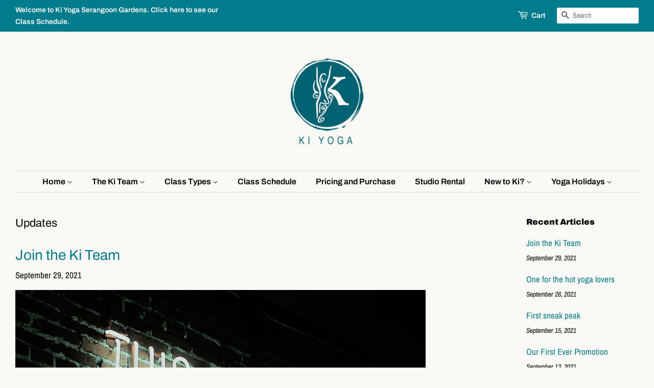

--- FILE ---
content_type: text/html; charset=utf-8
request_url: https://www.kiyoga.com.sg/blogs/updates?page=6
body_size: 14042
content:
<!doctype html>
<html class="no-js" lang="en">
<head>

  <!-- Basic page needs ================================================== -->
  <meta charset="utf-8">
  <meta http-equiv="X-UA-Compatible" content="IE=edge,chrome=1">

  
  <link rel="shortcut icon" href="//www.kiyoga.com.sg/cdn/shop/files/favicon_981c4da4-202c-4bd7-a00a-72e3869340db_32x32.png?v=1629770726" type="image/png" />
  

  <!-- Title and description ================================================== -->
  <title>
  Ki Yoga Updates &ndash; Page 6 &ndash; KI YOGA SERANGOON GARDENS
  </title>

  
  <meta name="description" content="Find out what&#39;s going on at Ki Yoga. Here you&#39;ll find a collection of articles, news &amp; updates to keep you informed and inspired!">
  

  <!-- Social meta ================================================== -->
  <!-- /snippets/social-meta-tags.liquid -->




<meta property="og:site_name" content="KI YOGA SERANGOON GARDENS">
<meta property="og:url" content="https://www.kiyoga.com.sg/blogs/updates?page=6">
<meta property="og:title" content="Ki Yoga Updates">
<meta property="og:type" content="website">
<meta property="og:description" content="Find out what&#39;s going on at Ki Yoga. Here you&#39;ll find a collection of articles, news &amp; updates to keep you informed and inspired!">

<meta property="og:image" content="http://www.kiyoga.com.sg/cdn/shop/files/KI-Yoga-Logo-Hi-Res-Transparent_1200x1200.png?v=1629549760">
<meta property="og:image:secure_url" content="https://www.kiyoga.com.sg/cdn/shop/files/KI-Yoga-Logo-Hi-Res-Transparent_1200x1200.png?v=1629549760">


<meta name="twitter:card" content="summary_large_image">
<meta name="twitter:title" content="Ki Yoga Updates">
<meta name="twitter:description" content="Find out what&#39;s going on at Ki Yoga. Here you&#39;ll find a collection of articles, news &amp; updates to keep you informed and inspired!">


  <!-- Helpers ================================================== -->
  <link rel="canonical" href="https://www.kiyoga.com.sg/blogs/updates?page=6">
  <meta name="viewport" content="width=device-width,initial-scale=1">
  <meta name="theme-color" content="#007c8d">

  <!-- CSS ================================================== -->
  <link href="//www.kiyoga.com.sg/cdn/shop/t/3/assets/timber.scss.css?v=142146148632757173141759332331" rel="stylesheet" type="text/css" media="all" />
  <link href="//www.kiyoga.com.sg/cdn/shop/t/3/assets/theme.scss.css?v=151895122993122331451759332330" rel="stylesheet" type="text/css" media="all" />
  <style data-shopify>
  :root {
    --color-body-text: #000000;
    --color-body: #faf9f6;
  }
</style>


  <script>
    window.theme = window.theme || {};

    var theme = {
      strings: {
        addToCart: "Add to Cart",
        soldOut: "Sold Out",
        unavailable: "Unavailable",
        zoomClose: "Close (Esc)",
        zoomPrev: "Previous (Left arrow key)",
        zoomNext: "Next (Right arrow key)",
        addressError: "Error looking up that address",
        addressNoResults: "No results for that address",
        addressQueryLimit: "You have exceeded the Google API usage limit. Consider upgrading to a \u003ca href=\"https:\/\/developers.google.com\/maps\/premium\/usage-limits\"\u003ePremium Plan\u003c\/a\u003e.",
        authError: "There was a problem authenticating your Google Maps API Key."
      },
      settings: {
        // Adding some settings to allow the editor to update correctly when they are changed
        enableWideLayout: true,
        typeAccentTransform: false,
        typeAccentSpacing: false,
        baseFontSize: '17px',
        headerBaseFontSize: '32px',
        accentFontSize: '16px'
      },
      variables: {
        mediaQueryMedium: 'screen and (max-width: 768px)',
        bpSmall: false
      },
      moneyFormat: "${{amount}}"
    };if (sessionStorage.getItem("breadcrumb")) {
        sessionStorage.removeItem("breadcrumb")
      }document.documentElement.className = document.documentElement.className.replace('no-js', 'supports-js');
  </script>

  <!-- Header hook for plugins ================================================== -->
  <script>window.performance && window.performance.mark && window.performance.mark('shopify.content_for_header.start');</script><meta id="shopify-digital-wallet" name="shopify-digital-wallet" content="/59417297068/digital_wallets/dialog">
<meta name="shopify-checkout-api-token" content="35e51d9bfe5966546f5c91abee6a6537">
<meta id="in-context-paypal-metadata" data-shop-id="59417297068" data-venmo-supported="false" data-environment="production" data-locale="en_US" data-paypal-v4="true" data-currency="SGD">
<link rel="alternate" type="application/atom+xml" title="Feed" href="/blogs/updates.atom" />
<link rel="prev" href="/blogs/updates?page=5">
<link rel="next" href="/blogs/updates?page=7">
<script async="async" src="/checkouts/internal/preloads.js?locale=en-SG"></script>
<script id="shopify-features" type="application/json">{"accessToken":"35e51d9bfe5966546f5c91abee6a6537","betas":["rich-media-storefront-analytics"],"domain":"www.kiyoga.com.sg","predictiveSearch":true,"shopId":59417297068,"locale":"en"}</script>
<script>var Shopify = Shopify || {};
Shopify.shop = "ki-yoga-sg.myshopify.com";
Shopify.locale = "en";
Shopify.currency = {"active":"SGD","rate":"1.0"};
Shopify.country = "SG";
Shopify.theme = {"name":"Minimal","id":125967532204,"schema_name":"Minimal","schema_version":"12.5.1","theme_store_id":380,"role":"main"};
Shopify.theme.handle = "null";
Shopify.theme.style = {"id":null,"handle":null};
Shopify.cdnHost = "www.kiyoga.com.sg/cdn";
Shopify.routes = Shopify.routes || {};
Shopify.routes.root = "/";</script>
<script type="module">!function(o){(o.Shopify=o.Shopify||{}).modules=!0}(window);</script>
<script>!function(o){function n(){var o=[];function n(){o.push(Array.prototype.slice.apply(arguments))}return n.q=o,n}var t=o.Shopify=o.Shopify||{};t.loadFeatures=n(),t.autoloadFeatures=n()}(window);</script>
<script id="shop-js-analytics" type="application/json">{"pageType":"blog"}</script>
<script defer="defer" async type="module" src="//www.kiyoga.com.sg/cdn/shopifycloud/shop-js/modules/v2/client.init-shop-cart-sync_BApSsMSl.en.esm.js"></script>
<script defer="defer" async type="module" src="//www.kiyoga.com.sg/cdn/shopifycloud/shop-js/modules/v2/chunk.common_CBoos6YZ.esm.js"></script>
<script type="module">
  await import("//www.kiyoga.com.sg/cdn/shopifycloud/shop-js/modules/v2/client.init-shop-cart-sync_BApSsMSl.en.esm.js");
await import("//www.kiyoga.com.sg/cdn/shopifycloud/shop-js/modules/v2/chunk.common_CBoos6YZ.esm.js");

  window.Shopify.SignInWithShop?.initShopCartSync?.({"fedCMEnabled":true,"windoidEnabled":true});

</script>
<script id="__st">var __st={"a":59417297068,"offset":28800,"reqid":"d723947a-da82-47f8-bc91-f1a4b85f8214-1768866529","pageurl":"www.kiyoga.com.sg\/blogs\/updates?page=6","s":"blogs-81786142892","u":"848e46a6886e","p":"blog","rtyp":"blog","rid":81786142892};</script>
<script>window.ShopifyPaypalV4VisibilityTracking = true;</script>
<script id="captcha-bootstrap">!function(){'use strict';const t='contact',e='account',n='new_comment',o=[[t,t],['blogs',n],['comments',n],[t,'customer']],c=[[e,'customer_login'],[e,'guest_login'],[e,'recover_customer_password'],[e,'create_customer']],r=t=>t.map((([t,e])=>`form[action*='/${t}']:not([data-nocaptcha='true']) input[name='form_type'][value='${e}']`)).join(','),a=t=>()=>t?[...document.querySelectorAll(t)].map((t=>t.form)):[];function s(){const t=[...o],e=r(t);return a(e)}const i='password',u='form_key',d=['recaptcha-v3-token','g-recaptcha-response','h-captcha-response',i],f=()=>{try{return window.sessionStorage}catch{return}},m='__shopify_v',_=t=>t.elements[u];function p(t,e,n=!1){try{const o=window.sessionStorage,c=JSON.parse(o.getItem(e)),{data:r}=function(t){const{data:e,action:n}=t;return t[m]||n?{data:e,action:n}:{data:t,action:n}}(c);for(const[e,n]of Object.entries(r))t.elements[e]&&(t.elements[e].value=n);n&&o.removeItem(e)}catch(o){console.error('form repopulation failed',{error:o})}}const l='form_type',E='cptcha';function T(t){t.dataset[E]=!0}const w=window,h=w.document,L='Shopify',v='ce_forms',y='captcha';let A=!1;((t,e)=>{const n=(g='f06e6c50-85a8-45c8-87d0-21a2b65856fe',I='https://cdn.shopify.com/shopifycloud/storefront-forms-hcaptcha/ce_storefront_forms_captcha_hcaptcha.v1.5.2.iife.js',D={infoText:'Protected by hCaptcha',privacyText:'Privacy',termsText:'Terms'},(t,e,n)=>{const o=w[L][v],c=o.bindForm;if(c)return c(t,g,e,D).then(n);var r;o.q.push([[t,g,e,D],n]),r=I,A||(h.body.append(Object.assign(h.createElement('script'),{id:'captcha-provider',async:!0,src:r})),A=!0)});var g,I,D;w[L]=w[L]||{},w[L][v]=w[L][v]||{},w[L][v].q=[],w[L][y]=w[L][y]||{},w[L][y].protect=function(t,e){n(t,void 0,e),T(t)},Object.freeze(w[L][y]),function(t,e,n,w,h,L){const[v,y,A,g]=function(t,e,n){const i=e?o:[],u=t?c:[],d=[...i,...u],f=r(d),m=r(i),_=r(d.filter((([t,e])=>n.includes(e))));return[a(f),a(m),a(_),s()]}(w,h,L),I=t=>{const e=t.target;return e instanceof HTMLFormElement?e:e&&e.form},D=t=>v().includes(t);t.addEventListener('submit',(t=>{const e=I(t);if(!e)return;const n=D(e)&&!e.dataset.hcaptchaBound&&!e.dataset.recaptchaBound,o=_(e),c=g().includes(e)&&(!o||!o.value);(n||c)&&t.preventDefault(),c&&!n&&(function(t){try{if(!f())return;!function(t){const e=f();if(!e)return;const n=_(t);if(!n)return;const o=n.value;o&&e.removeItem(o)}(t);const e=Array.from(Array(32),(()=>Math.random().toString(36)[2])).join('');!function(t,e){_(t)||t.append(Object.assign(document.createElement('input'),{type:'hidden',name:u})),t.elements[u].value=e}(t,e),function(t,e){const n=f();if(!n)return;const o=[...t.querySelectorAll(`input[type='${i}']`)].map((({name:t})=>t)),c=[...d,...o],r={};for(const[a,s]of new FormData(t).entries())c.includes(a)||(r[a]=s);n.setItem(e,JSON.stringify({[m]:1,action:t.action,data:r}))}(t,e)}catch(e){console.error('failed to persist form',e)}}(e),e.submit())}));const S=(t,e)=>{t&&!t.dataset[E]&&(n(t,e.some((e=>e===t))),T(t))};for(const o of['focusin','change'])t.addEventListener(o,(t=>{const e=I(t);D(e)&&S(e,y())}));const B=e.get('form_key'),M=e.get(l),P=B&&M;t.addEventListener('DOMContentLoaded',(()=>{const t=y();if(P)for(const e of t)e.elements[l].value===M&&p(e,B);[...new Set([...A(),...v().filter((t=>'true'===t.dataset.shopifyCaptcha))])].forEach((e=>S(e,t)))}))}(h,new URLSearchParams(w.location.search),n,t,e,['guest_login'])})(!0,!0)}();</script>
<script integrity="sha256-4kQ18oKyAcykRKYeNunJcIwy7WH5gtpwJnB7kiuLZ1E=" data-source-attribution="shopify.loadfeatures" defer="defer" src="//www.kiyoga.com.sg/cdn/shopifycloud/storefront/assets/storefront/load_feature-a0a9edcb.js" crossorigin="anonymous"></script>
<script data-source-attribution="shopify.dynamic_checkout.dynamic.init">var Shopify=Shopify||{};Shopify.PaymentButton=Shopify.PaymentButton||{isStorefrontPortableWallets:!0,init:function(){window.Shopify.PaymentButton.init=function(){};var t=document.createElement("script");t.src="https://www.kiyoga.com.sg/cdn/shopifycloud/portable-wallets/latest/portable-wallets.en.js",t.type="module",document.head.appendChild(t)}};
</script>
<script data-source-attribution="shopify.dynamic_checkout.buyer_consent">
  function portableWalletsHideBuyerConsent(e){var t=document.getElementById("shopify-buyer-consent"),n=document.getElementById("shopify-subscription-policy-button");t&&n&&(t.classList.add("hidden"),t.setAttribute("aria-hidden","true"),n.removeEventListener("click",e))}function portableWalletsShowBuyerConsent(e){var t=document.getElementById("shopify-buyer-consent"),n=document.getElementById("shopify-subscription-policy-button");t&&n&&(t.classList.remove("hidden"),t.removeAttribute("aria-hidden"),n.addEventListener("click",e))}window.Shopify?.PaymentButton&&(window.Shopify.PaymentButton.hideBuyerConsent=portableWalletsHideBuyerConsent,window.Shopify.PaymentButton.showBuyerConsent=portableWalletsShowBuyerConsent);
</script>
<script data-source-attribution="shopify.dynamic_checkout.cart.bootstrap">document.addEventListener("DOMContentLoaded",(function(){function t(){return document.querySelector("shopify-accelerated-checkout-cart, shopify-accelerated-checkout")}if(t())Shopify.PaymentButton.init();else{new MutationObserver((function(e,n){t()&&(Shopify.PaymentButton.init(),n.disconnect())})).observe(document.body,{childList:!0,subtree:!0})}}));
</script>
<link id="shopify-accelerated-checkout-styles" rel="stylesheet" media="screen" href="https://www.kiyoga.com.sg/cdn/shopifycloud/portable-wallets/latest/accelerated-checkout-backwards-compat.css" crossorigin="anonymous">
<style id="shopify-accelerated-checkout-cart">
        #shopify-buyer-consent {
  margin-top: 1em;
  display: inline-block;
  width: 100%;
}

#shopify-buyer-consent.hidden {
  display: none;
}

#shopify-subscription-policy-button {
  background: none;
  border: none;
  padding: 0;
  text-decoration: underline;
  font-size: inherit;
  cursor: pointer;
}

#shopify-subscription-policy-button::before {
  box-shadow: none;
}

      </style>

<script>window.performance && window.performance.mark && window.performance.mark('shopify.content_for_header.end');</script>

  <script src="//www.kiyoga.com.sg/cdn/shop/t/3/assets/jquery-2.2.3.min.js?v=58211863146907186831629619156" type="text/javascript"></script>

  <script src="//www.kiyoga.com.sg/cdn/shop/t/3/assets/lazysizes.min.js?v=155223123402716617051629619156" async="async"></script>

  
  

<link href="https://monorail-edge.shopifysvc.com" rel="dns-prefetch">
<script>(function(){if ("sendBeacon" in navigator && "performance" in window) {try {var session_token_from_headers = performance.getEntriesByType('navigation')[0].serverTiming.find(x => x.name == '_s').description;} catch {var session_token_from_headers = undefined;}var session_cookie_matches = document.cookie.match(/_shopify_s=([^;]*)/);var session_token_from_cookie = session_cookie_matches && session_cookie_matches.length === 2 ? session_cookie_matches[1] : "";var session_token = session_token_from_headers || session_token_from_cookie || "";function handle_abandonment_event(e) {var entries = performance.getEntries().filter(function(entry) {return /monorail-edge.shopifysvc.com/.test(entry.name);});if (!window.abandonment_tracked && entries.length === 0) {window.abandonment_tracked = true;var currentMs = Date.now();var navigation_start = performance.timing.navigationStart;var payload = {shop_id: 59417297068,url: window.location.href,navigation_start,duration: currentMs - navigation_start,session_token,page_type: "blog"};window.navigator.sendBeacon("https://monorail-edge.shopifysvc.com/v1/produce", JSON.stringify({schema_id: "online_store_buyer_site_abandonment/1.1",payload: payload,metadata: {event_created_at_ms: currentMs,event_sent_at_ms: currentMs}}));}}window.addEventListener('pagehide', handle_abandonment_event);}}());</script>
<script id="web-pixels-manager-setup">(function e(e,d,r,n,o){if(void 0===o&&(o={}),!Boolean(null===(a=null===(i=window.Shopify)||void 0===i?void 0:i.analytics)||void 0===a?void 0:a.replayQueue)){var i,a;window.Shopify=window.Shopify||{};var t=window.Shopify;t.analytics=t.analytics||{};var s=t.analytics;s.replayQueue=[],s.publish=function(e,d,r){return s.replayQueue.push([e,d,r]),!0};try{self.performance.mark("wpm:start")}catch(e){}var l=function(){var e={modern:/Edge?\/(1{2}[4-9]|1[2-9]\d|[2-9]\d{2}|\d{4,})\.\d+(\.\d+|)|Firefox\/(1{2}[4-9]|1[2-9]\d|[2-9]\d{2}|\d{4,})\.\d+(\.\d+|)|Chrom(ium|e)\/(9{2}|\d{3,})\.\d+(\.\d+|)|(Maci|X1{2}).+ Version\/(15\.\d+|(1[6-9]|[2-9]\d|\d{3,})\.\d+)([,.]\d+|)( \(\w+\)|)( Mobile\/\w+|) Safari\/|Chrome.+OPR\/(9{2}|\d{3,})\.\d+\.\d+|(CPU[ +]OS|iPhone[ +]OS|CPU[ +]iPhone|CPU IPhone OS|CPU iPad OS)[ +]+(15[._]\d+|(1[6-9]|[2-9]\d|\d{3,})[._]\d+)([._]\d+|)|Android:?[ /-](13[3-9]|1[4-9]\d|[2-9]\d{2}|\d{4,})(\.\d+|)(\.\d+|)|Android.+Firefox\/(13[5-9]|1[4-9]\d|[2-9]\d{2}|\d{4,})\.\d+(\.\d+|)|Android.+Chrom(ium|e)\/(13[3-9]|1[4-9]\d|[2-9]\d{2}|\d{4,})\.\d+(\.\d+|)|SamsungBrowser\/([2-9]\d|\d{3,})\.\d+/,legacy:/Edge?\/(1[6-9]|[2-9]\d|\d{3,})\.\d+(\.\d+|)|Firefox\/(5[4-9]|[6-9]\d|\d{3,})\.\d+(\.\d+|)|Chrom(ium|e)\/(5[1-9]|[6-9]\d|\d{3,})\.\d+(\.\d+|)([\d.]+$|.*Safari\/(?![\d.]+ Edge\/[\d.]+$))|(Maci|X1{2}).+ Version\/(10\.\d+|(1[1-9]|[2-9]\d|\d{3,})\.\d+)([,.]\d+|)( \(\w+\)|)( Mobile\/\w+|) Safari\/|Chrome.+OPR\/(3[89]|[4-9]\d|\d{3,})\.\d+\.\d+|(CPU[ +]OS|iPhone[ +]OS|CPU[ +]iPhone|CPU IPhone OS|CPU iPad OS)[ +]+(10[._]\d+|(1[1-9]|[2-9]\d|\d{3,})[._]\d+)([._]\d+|)|Android:?[ /-](13[3-9]|1[4-9]\d|[2-9]\d{2}|\d{4,})(\.\d+|)(\.\d+|)|Mobile Safari.+OPR\/([89]\d|\d{3,})\.\d+\.\d+|Android.+Firefox\/(13[5-9]|1[4-9]\d|[2-9]\d{2}|\d{4,})\.\d+(\.\d+|)|Android.+Chrom(ium|e)\/(13[3-9]|1[4-9]\d|[2-9]\d{2}|\d{4,})\.\d+(\.\d+|)|Android.+(UC? ?Browser|UCWEB|U3)[ /]?(15\.([5-9]|\d{2,})|(1[6-9]|[2-9]\d|\d{3,})\.\d+)\.\d+|SamsungBrowser\/(5\.\d+|([6-9]|\d{2,})\.\d+)|Android.+MQ{2}Browser\/(14(\.(9|\d{2,})|)|(1[5-9]|[2-9]\d|\d{3,})(\.\d+|))(\.\d+|)|K[Aa][Ii]OS\/(3\.\d+|([4-9]|\d{2,})\.\d+)(\.\d+|)/},d=e.modern,r=e.legacy,n=navigator.userAgent;return n.match(d)?"modern":n.match(r)?"legacy":"unknown"}(),u="modern"===l?"modern":"legacy",c=(null!=n?n:{modern:"",legacy:""})[u],f=function(e){return[e.baseUrl,"/wpm","/b",e.hashVersion,"modern"===e.buildTarget?"m":"l",".js"].join("")}({baseUrl:d,hashVersion:r,buildTarget:u}),m=function(e){var d=e.version,r=e.bundleTarget,n=e.surface,o=e.pageUrl,i=e.monorailEndpoint;return{emit:function(e){var a=e.status,t=e.errorMsg,s=(new Date).getTime(),l=JSON.stringify({metadata:{event_sent_at_ms:s},events:[{schema_id:"web_pixels_manager_load/3.1",payload:{version:d,bundle_target:r,page_url:o,status:a,surface:n,error_msg:t},metadata:{event_created_at_ms:s}}]});if(!i)return console&&console.warn&&console.warn("[Web Pixels Manager] No Monorail endpoint provided, skipping logging."),!1;try{return self.navigator.sendBeacon.bind(self.navigator)(i,l)}catch(e){}var u=new XMLHttpRequest;try{return u.open("POST",i,!0),u.setRequestHeader("Content-Type","text/plain"),u.send(l),!0}catch(e){return console&&console.warn&&console.warn("[Web Pixels Manager] Got an unhandled error while logging to Monorail."),!1}}}}({version:r,bundleTarget:l,surface:e.surface,pageUrl:self.location.href,monorailEndpoint:e.monorailEndpoint});try{o.browserTarget=l,function(e){var d=e.src,r=e.async,n=void 0===r||r,o=e.onload,i=e.onerror,a=e.sri,t=e.scriptDataAttributes,s=void 0===t?{}:t,l=document.createElement("script"),u=document.querySelector("head"),c=document.querySelector("body");if(l.async=n,l.src=d,a&&(l.integrity=a,l.crossOrigin="anonymous"),s)for(var f in s)if(Object.prototype.hasOwnProperty.call(s,f))try{l.dataset[f]=s[f]}catch(e){}if(o&&l.addEventListener("load",o),i&&l.addEventListener("error",i),u)u.appendChild(l);else{if(!c)throw new Error("Did not find a head or body element to append the script");c.appendChild(l)}}({src:f,async:!0,onload:function(){if(!function(){var e,d;return Boolean(null===(d=null===(e=window.Shopify)||void 0===e?void 0:e.analytics)||void 0===d?void 0:d.initialized)}()){var d=window.webPixelsManager.init(e)||void 0;if(d){var r=window.Shopify.analytics;r.replayQueue.forEach((function(e){var r=e[0],n=e[1],o=e[2];d.publishCustomEvent(r,n,o)})),r.replayQueue=[],r.publish=d.publishCustomEvent,r.visitor=d.visitor,r.initialized=!0}}},onerror:function(){return m.emit({status:"failed",errorMsg:"".concat(f," has failed to load")})},sri:function(e){var d=/^sha384-[A-Za-z0-9+/=]+$/;return"string"==typeof e&&d.test(e)}(c)?c:"",scriptDataAttributes:o}),m.emit({status:"loading"})}catch(e){m.emit({status:"failed",errorMsg:(null==e?void 0:e.message)||"Unknown error"})}}})({shopId: 59417297068,storefrontBaseUrl: "https://www.kiyoga.com.sg",extensionsBaseUrl: "https://extensions.shopifycdn.com/cdn/shopifycloud/web-pixels-manager",monorailEndpoint: "https://monorail-edge.shopifysvc.com/unstable/produce_batch",surface: "storefront-renderer",enabledBetaFlags: ["2dca8a86"],webPixelsConfigList: [{"id":"407666860","configuration":"{\"config\":\"{\\\"pixel_id\\\":\\\"G-YLHERKZHZB\\\",\\\"gtag_events\\\":[{\\\"type\\\":\\\"purchase\\\",\\\"action_label\\\":\\\"G-YLHERKZHZB\\\"},{\\\"type\\\":\\\"page_view\\\",\\\"action_label\\\":\\\"G-YLHERKZHZB\\\"},{\\\"type\\\":\\\"view_item\\\",\\\"action_label\\\":\\\"G-YLHERKZHZB\\\"},{\\\"type\\\":\\\"search\\\",\\\"action_label\\\":\\\"G-YLHERKZHZB\\\"},{\\\"type\\\":\\\"add_to_cart\\\",\\\"action_label\\\":\\\"G-YLHERKZHZB\\\"},{\\\"type\\\":\\\"begin_checkout\\\",\\\"action_label\\\":\\\"G-YLHERKZHZB\\\"},{\\\"type\\\":\\\"add_payment_info\\\",\\\"action_label\\\":\\\"G-YLHERKZHZB\\\"}],\\\"enable_monitoring_mode\\\":false}\"}","eventPayloadVersion":"v1","runtimeContext":"OPEN","scriptVersion":"b2a88bafab3e21179ed38636efcd8a93","type":"APP","apiClientId":1780363,"privacyPurposes":[],"dataSharingAdjustments":{"protectedCustomerApprovalScopes":["read_customer_address","read_customer_email","read_customer_name","read_customer_personal_data","read_customer_phone"]}},{"id":"shopify-app-pixel","configuration":"{}","eventPayloadVersion":"v1","runtimeContext":"STRICT","scriptVersion":"0450","apiClientId":"shopify-pixel","type":"APP","privacyPurposes":["ANALYTICS","MARKETING"]},{"id":"shopify-custom-pixel","eventPayloadVersion":"v1","runtimeContext":"LAX","scriptVersion":"0450","apiClientId":"shopify-pixel","type":"CUSTOM","privacyPurposes":["ANALYTICS","MARKETING"]}],isMerchantRequest: false,initData: {"shop":{"name":"KI YOGA SERANGOON GARDENS","paymentSettings":{"currencyCode":"SGD"},"myshopifyDomain":"ki-yoga-sg.myshopify.com","countryCode":"SG","storefrontUrl":"https:\/\/www.kiyoga.com.sg"},"customer":null,"cart":null,"checkout":null,"productVariants":[],"purchasingCompany":null},},"https://www.kiyoga.com.sg/cdn","fcfee988w5aeb613cpc8e4bc33m6693e112",{"modern":"","legacy":""},{"shopId":"59417297068","storefrontBaseUrl":"https:\/\/www.kiyoga.com.sg","extensionBaseUrl":"https:\/\/extensions.shopifycdn.com\/cdn\/shopifycloud\/web-pixels-manager","surface":"storefront-renderer","enabledBetaFlags":"[\"2dca8a86\"]","isMerchantRequest":"false","hashVersion":"fcfee988w5aeb613cpc8e4bc33m6693e112","publish":"custom","events":"[[\"page_viewed\",{}]]"});</script><script>
  window.ShopifyAnalytics = window.ShopifyAnalytics || {};
  window.ShopifyAnalytics.meta = window.ShopifyAnalytics.meta || {};
  window.ShopifyAnalytics.meta.currency = 'SGD';
  var meta = {"page":{"pageType":"blog","resourceType":"blog","resourceId":81786142892,"requestId":"d723947a-da82-47f8-bc91-f1a4b85f8214-1768866529"}};
  for (var attr in meta) {
    window.ShopifyAnalytics.meta[attr] = meta[attr];
  }
</script>
<script class="analytics">
  (function () {
    var customDocumentWrite = function(content) {
      var jquery = null;

      if (window.jQuery) {
        jquery = window.jQuery;
      } else if (window.Checkout && window.Checkout.$) {
        jquery = window.Checkout.$;
      }

      if (jquery) {
        jquery('body').append(content);
      }
    };

    var hasLoggedConversion = function(token) {
      if (token) {
        return document.cookie.indexOf('loggedConversion=' + token) !== -1;
      }
      return false;
    }

    var setCookieIfConversion = function(token) {
      if (token) {
        var twoMonthsFromNow = new Date(Date.now());
        twoMonthsFromNow.setMonth(twoMonthsFromNow.getMonth() + 2);

        document.cookie = 'loggedConversion=' + token + '; expires=' + twoMonthsFromNow;
      }
    }

    var trekkie = window.ShopifyAnalytics.lib = window.trekkie = window.trekkie || [];
    if (trekkie.integrations) {
      return;
    }
    trekkie.methods = [
      'identify',
      'page',
      'ready',
      'track',
      'trackForm',
      'trackLink'
    ];
    trekkie.factory = function(method) {
      return function() {
        var args = Array.prototype.slice.call(arguments);
        args.unshift(method);
        trekkie.push(args);
        return trekkie;
      };
    };
    for (var i = 0; i < trekkie.methods.length; i++) {
      var key = trekkie.methods[i];
      trekkie[key] = trekkie.factory(key);
    }
    trekkie.load = function(config) {
      trekkie.config = config || {};
      trekkie.config.initialDocumentCookie = document.cookie;
      var first = document.getElementsByTagName('script')[0];
      var script = document.createElement('script');
      script.type = 'text/javascript';
      script.onerror = function(e) {
        var scriptFallback = document.createElement('script');
        scriptFallback.type = 'text/javascript';
        scriptFallback.onerror = function(error) {
                var Monorail = {
      produce: function produce(monorailDomain, schemaId, payload) {
        var currentMs = new Date().getTime();
        var event = {
          schema_id: schemaId,
          payload: payload,
          metadata: {
            event_created_at_ms: currentMs,
            event_sent_at_ms: currentMs
          }
        };
        return Monorail.sendRequest("https://" + monorailDomain + "/v1/produce", JSON.stringify(event));
      },
      sendRequest: function sendRequest(endpointUrl, payload) {
        // Try the sendBeacon API
        if (window && window.navigator && typeof window.navigator.sendBeacon === 'function' && typeof window.Blob === 'function' && !Monorail.isIos12()) {
          var blobData = new window.Blob([payload], {
            type: 'text/plain'
          });

          if (window.navigator.sendBeacon(endpointUrl, blobData)) {
            return true;
          } // sendBeacon was not successful

        } // XHR beacon

        var xhr = new XMLHttpRequest();

        try {
          xhr.open('POST', endpointUrl);
          xhr.setRequestHeader('Content-Type', 'text/plain');
          xhr.send(payload);
        } catch (e) {
          console.log(e);
        }

        return false;
      },
      isIos12: function isIos12() {
        return window.navigator.userAgent.lastIndexOf('iPhone; CPU iPhone OS 12_') !== -1 || window.navigator.userAgent.lastIndexOf('iPad; CPU OS 12_') !== -1;
      }
    };
    Monorail.produce('monorail-edge.shopifysvc.com',
      'trekkie_storefront_load_errors/1.1',
      {shop_id: 59417297068,
      theme_id: 125967532204,
      app_name: "storefront",
      context_url: window.location.href,
      source_url: "//www.kiyoga.com.sg/cdn/s/trekkie.storefront.cd680fe47e6c39ca5d5df5f0a32d569bc48c0f27.min.js"});

        };
        scriptFallback.async = true;
        scriptFallback.src = '//www.kiyoga.com.sg/cdn/s/trekkie.storefront.cd680fe47e6c39ca5d5df5f0a32d569bc48c0f27.min.js';
        first.parentNode.insertBefore(scriptFallback, first);
      };
      script.async = true;
      script.src = '//www.kiyoga.com.sg/cdn/s/trekkie.storefront.cd680fe47e6c39ca5d5df5f0a32d569bc48c0f27.min.js';
      first.parentNode.insertBefore(script, first);
    };
    trekkie.load(
      {"Trekkie":{"appName":"storefront","development":false,"defaultAttributes":{"shopId":59417297068,"isMerchantRequest":null,"themeId":125967532204,"themeCityHash":"11679777967948172172","contentLanguage":"en","currency":"SGD","eventMetadataId":"47cb7862-1485-4106-a9f4-1d5528900e44"},"isServerSideCookieWritingEnabled":true,"monorailRegion":"shop_domain","enabledBetaFlags":["65f19447"]},"Session Attribution":{},"S2S":{"facebookCapiEnabled":false,"source":"trekkie-storefront-renderer","apiClientId":580111}}
    );

    var loaded = false;
    trekkie.ready(function() {
      if (loaded) return;
      loaded = true;

      window.ShopifyAnalytics.lib = window.trekkie;

      var originalDocumentWrite = document.write;
      document.write = customDocumentWrite;
      try { window.ShopifyAnalytics.merchantGoogleAnalytics.call(this); } catch(error) {};
      document.write = originalDocumentWrite;

      window.ShopifyAnalytics.lib.page(null,{"pageType":"blog","resourceType":"blog","resourceId":81786142892,"requestId":"d723947a-da82-47f8-bc91-f1a4b85f8214-1768866529","shopifyEmitted":true});

      var match = window.location.pathname.match(/checkouts\/(.+)\/(thank_you|post_purchase)/)
      var token = match? match[1]: undefined;
      if (!hasLoggedConversion(token)) {
        setCookieIfConversion(token);
        
      }
    });


        var eventsListenerScript = document.createElement('script');
        eventsListenerScript.async = true;
        eventsListenerScript.src = "//www.kiyoga.com.sg/cdn/shopifycloud/storefront/assets/shop_events_listener-3da45d37.js";
        document.getElementsByTagName('head')[0].appendChild(eventsListenerScript);

})();</script>
  <script>
  if (!window.ga || (window.ga && typeof window.ga !== 'function')) {
    window.ga = function ga() {
      (window.ga.q = window.ga.q || []).push(arguments);
      if (window.Shopify && window.Shopify.analytics && typeof window.Shopify.analytics.publish === 'function') {
        window.Shopify.analytics.publish("ga_stub_called", {}, {sendTo: "google_osp_migration"});
      }
      console.error("Shopify's Google Analytics stub called with:", Array.from(arguments), "\nSee https://help.shopify.com/manual/promoting-marketing/pixels/pixel-migration#google for more information.");
    };
    if (window.Shopify && window.Shopify.analytics && typeof window.Shopify.analytics.publish === 'function') {
      window.Shopify.analytics.publish("ga_stub_initialized", {}, {sendTo: "google_osp_migration"});
    }
  }
</script>
<script
  defer
  src="https://www.kiyoga.com.sg/cdn/shopifycloud/perf-kit/shopify-perf-kit-3.0.4.min.js"
  data-application="storefront-renderer"
  data-shop-id="59417297068"
  data-render-region="gcp-us-central1"
  data-page-type="blog"
  data-theme-instance-id="125967532204"
  data-theme-name="Minimal"
  data-theme-version="12.5.1"
  data-monorail-region="shop_domain"
  data-resource-timing-sampling-rate="10"
  data-shs="true"
  data-shs-beacon="true"
  data-shs-export-with-fetch="true"
  data-shs-logs-sample-rate="1"
  data-shs-beacon-endpoint="https://www.kiyoga.com.sg/api/collect"
></script>
</head>

<body id="ki-yoga-updates" class="template-blog">

  <div id="shopify-section-header" class="shopify-section"><style>
  .logo__image-wrapper {
    max-width: 150px;
  }
  /*================= If logo is above navigation ================== */
  
    .site-nav {
      
        border-top: 1px solid #d5d5d5;
        border-bottom: 1px solid #d5d5d5;
      
      margin-top: 30px;
    }

    
      .logo__image-wrapper {
        margin: 0 auto;
      }
    
  

  /*============ If logo is on the same line as navigation ============ */
  


  
</style>

<div data-section-id="header" data-section-type="header-section">
  <div class="header-bar">
    <div class="wrapper medium-down--hide">
      <div class="post-large--display-table">

        
          <div class="header-bar__left post-large--display-table-cell">

            

            

            
              <div class="header-bar__module header-bar__message">
                
                  <a href="/pages/class-schedule">
                
                  Welcome to Ki Yoga Serangoon Gardens.  Click here to see our Class Schedule.
                
                  </a>
                
              </div>
            

          </div>
        

        <div class="header-bar__right post-large--display-table-cell">

          
            <ul class="header-bar__module header-bar__module--list">
              
                <li>
                  <a href="https://shopify.com/59417297068/account?locale=en&amp;region_country=SG" id="customer_login_link">Log in</a>
                </li>
                <li>or</li>
                <li>
                  <a href="https://shopify.com/59417297068/account?locale=en" id="customer_register_link">Create account</a>
                </li>
              
            </ul>
          

          <div class="header-bar__module">
            <span class="header-bar__sep" aria-hidden="true"></span>
            <a href="/cart" class="cart-page-link">
              <span class="icon icon-cart header-bar__cart-icon" aria-hidden="true"></span>
            </a>
          </div>

          <div class="header-bar__module">
            <a href="/cart" class="cart-page-link">
              Cart
              <span class="cart-count header-bar__cart-count hidden-count">0</span>
            </a>
          </div>

          
            
              <div class="header-bar__module header-bar__search">
                


  <form action="/search" method="get" class="header-bar__search-form clearfix" role="search">
    
    <button type="submit" class="btn btn--search icon-fallback-text header-bar__search-submit">
      <span class="icon icon-search" aria-hidden="true"></span>
      <span class="fallback-text">Search</span>
    </button>
    <input type="search" name="q" value="" aria-label="Search" class="header-bar__search-input" placeholder="Search">
  </form>


              </div>
            
          

        </div>
      </div>
    </div>

    <div class="wrapper post-large--hide announcement-bar--mobile">
      
        
          <a href="/pages/class-schedule">
        
          <span>Welcome to Ki Yoga Serangoon Gardens.  Click here to see our Class Schedule.</span>
        
          </a>
        
      
    </div>

    <div class="wrapper post-large--hide">
      
        <button type="button" class="mobile-nav-trigger" id="MobileNavTrigger" aria-controls="MobileNav" aria-expanded="false">
          <span class="icon icon-hamburger" aria-hidden="true"></span>
          Menu
        </button>
      
      <a href="/cart" class="cart-page-link mobile-cart-page-link">
        <span class="icon icon-cart header-bar__cart-icon" aria-hidden="true"></span>
        Cart <span class="cart-count hidden-count">0</span>
      </a>
    </div>
    <nav role="navigation">
  <ul id="MobileNav" class="mobile-nav post-large--hide">
    
      
        
        <li class="mobile-nav__link" aria-haspopup="true">
          <a
            href="/"
            class="mobile-nav__sublist-trigger"
            aria-controls="MobileNav-Parent-1"
            aria-expanded="false">
            Home
            <span class="icon-fallback-text mobile-nav__sublist-expand" aria-hidden="true">
  <span class="icon icon-plus" aria-hidden="true"></span>
  <span class="fallback-text">+</span>
</span>
<span class="icon-fallback-text mobile-nav__sublist-contract" aria-hidden="true">
  <span class="icon icon-minus" aria-hidden="true"></span>
  <span class="fallback-text">-</span>
</span>

          </a>
          <ul
            id="MobileNav-Parent-1"
            class="mobile-nav__sublist">
            
            
              
                <li class="mobile-nav__sublist-link">
                  <a
                    href="/pages/about-us"
                    >
                    About us
                  </a>
                </li>
              
            
              
                <li class="mobile-nav__sublist-link">
                  <a
                    href="/pages/the-ki-story"
                    >
                    The Ki Story
                  </a>
                </li>
              
            
              
                <li class="mobile-nav__sublist-link">
                  <a
                    href="/pages/our-studio-space"
                    >
                    Our Studio Space
                  </a>
                </li>
              
            
              
                <li class="mobile-nav__sublist-link">
                  <a
                    href="/pages/contact-us"
                    >
                    Get in touch
                  </a>
                </li>
              
            
          </ul>
        </li>
      
    
      
        
        <li class="mobile-nav__link" aria-haspopup="true">
          <a
            href="/pages/ki-teachers"
            class="mobile-nav__sublist-trigger"
            aria-controls="MobileNav-Parent-2"
            aria-expanded="false">
            The Ki Team
            <span class="icon-fallback-text mobile-nav__sublist-expand" aria-hidden="true">
  <span class="icon icon-plus" aria-hidden="true"></span>
  <span class="fallback-text">+</span>
</span>
<span class="icon-fallback-text mobile-nav__sublist-contract" aria-hidden="true">
  <span class="icon icon-minus" aria-hidden="true"></span>
  <span class="fallback-text">-</span>
</span>

          </a>
          <ul
            id="MobileNav-Parent-2"
            class="mobile-nav__sublist">
            
            
              
                <li class="mobile-nav__sublist-link">
                  <a
                    href="/pages/ki-teachers"
                    >
                    Ki Teachers
                  </a>
                </li>
              
            
          </ul>
        </li>
      
    
      
        
        <li class="mobile-nav__link" aria-haspopup="true">
          <a
            href="/pages/ki-group-classes"
            class="mobile-nav__sublist-trigger"
            aria-controls="MobileNav-Parent-3"
            aria-expanded="false">
            Class Types
            <span class="icon-fallback-text mobile-nav__sublist-expand" aria-hidden="true">
  <span class="icon icon-plus" aria-hidden="true"></span>
  <span class="fallback-text">+</span>
</span>
<span class="icon-fallback-text mobile-nav__sublist-contract" aria-hidden="true">
  <span class="icon icon-minus" aria-hidden="true"></span>
  <span class="fallback-text">-</span>
</span>

          </a>
          <ul
            id="MobileNav-Parent-3"
            class="mobile-nav__sublist">
            
            
              
                <li class="mobile-nav__sublist-link">
                  <a
                    href="/pages/ki-group-classes"
                    >
                    Group Classes
                  </a>
                </li>
              
            
              
                <li class="mobile-nav__sublist-link">
                  <a
                    href="/pages/yoga-workshops"
                    >
                    Workshops
                  </a>
                </li>
              
            
              
                <li class="mobile-nav__sublist-link">
                  <a
                    href="/pages/corporate-classes"
                    >
                    Corporate Yoga Classes
                  </a>
                </li>
              
            
          </ul>
        </li>
      
    
      
        <li class="mobile-nav__link">
          <a
            href="/pages/class-schedule"
            class="mobile-nav"
            >
            Class Schedule
          </a>
        </li>
      
    
      
        <li class="mobile-nav__link">
          <a
            href="/pages/pricing-and-purchase"
            class="mobile-nav"
            >
            Pricing and Purchase
          </a>
        </li>
      
    
      
        <li class="mobile-nav__link">
          <a
            href="/pages/short-term-studio-rental"
            class="mobile-nav"
            >
            Studio Rental
          </a>
        </li>
      
    
      
        
        <li class="mobile-nav__link" aria-haspopup="true">
          <a
            href="/pages/kins"
            class="mobile-nav__sublist-trigger"
            aria-controls="MobileNav-Parent-7"
            aria-expanded="false">
            New to Ki?
            <span class="icon-fallback-text mobile-nav__sublist-expand" aria-hidden="true">
  <span class="icon icon-plus" aria-hidden="true"></span>
  <span class="fallback-text">+</span>
</span>
<span class="icon-fallback-text mobile-nav__sublist-contract" aria-hidden="true">
  <span class="icon icon-minus" aria-hidden="true"></span>
  <span class="fallback-text">-</span>
</span>

          </a>
          <ul
            id="MobileNav-Parent-7"
            class="mobile-nav__sublist">
            
            
              
                <li class="mobile-nav__sublist-link">
                  <a
                    href="/pages/kins"
                    >
                    The Kinship
                  </a>
                </li>
              
            
              
                <li class="mobile-nav__sublist-link">
                  <a
                    href="/pages/rules-to-make-ki-yoga-a-better-place-for-everyone"
                    >
                    Studio Rules
                  </a>
                </li>
              
            
              
                <li class="mobile-nav__sublist-link">
                  <a
                    href="https://www.kiyoga.com.sg/pages/download-our-apps"
                    >
                    Sign Up via Our App
                  </a>
                </li>
              
            
              
                <li class="mobile-nav__sublist-link">
                  <a
                    href="/pages/faqs"
                    >
                    FAQs
                  </a>
                </li>
              
            
              
                <li class="mobile-nav__sublist-link">
                  <a
                    href="/pages/getting-here-parking-guide"
                    >
                    Parking Guide
                  </a>
                </li>
              
            
          </ul>
        </li>
      
    
      
        
        <li class="mobile-nav__link" aria-haspopup="true">
          <a
            href="/pages/ki-yoga-holidays"
            class="mobile-nav__sublist-trigger"
            aria-controls="MobileNav-Parent-8"
            aria-expanded="false">
            Yoga Holidays
            <span class="icon-fallback-text mobile-nav__sublist-expand" aria-hidden="true">
  <span class="icon icon-plus" aria-hidden="true"></span>
  <span class="fallback-text">+</span>
</span>
<span class="icon-fallback-text mobile-nav__sublist-contract" aria-hidden="true">
  <span class="icon icon-minus" aria-hidden="true"></span>
  <span class="fallback-text">-</span>
</span>

          </a>
          <ul
            id="MobileNav-Parent-8"
            class="mobile-nav__sublist">
            
            
              
                <li class="mobile-nav__sublist-link">
                  <a
                    href="/pages/yoga-holidays"
                    >
                    Bintan 2025
                  </a>
                </li>
              
            
          </ul>
        </li>
      
    

    
      
        <li class="mobile-nav__link">
          <a href="https://shopify.com/59417297068/account?locale=en&amp;region_country=SG" id="customer_login_link">Log in</a>
        </li>
        <li class="mobile-nav__link">
          <a href="https://shopify.com/59417297068/account?locale=en" id="customer_register_link">Create account</a>
        </li>
      
    

    <li class="mobile-nav__link">
      
        <div class="header-bar__module header-bar__search">
          


  <form action="/search" method="get" class="header-bar__search-form clearfix" role="search">
    
    <button type="submit" class="btn btn--search icon-fallback-text header-bar__search-submit">
      <span class="icon icon-search" aria-hidden="true"></span>
      <span class="fallback-text">Search</span>
    </button>
    <input type="search" name="q" value="" aria-label="Search" class="header-bar__search-input" placeholder="Search">
  </form>


        </div>
      
    </li>
  </ul>
</nav>

  </div>

  <header class="site-header" role="banner">
    <div class="wrapper">

      
        <div class="grid--full">
          <div class="grid__item">
            
              <div class="h1 site-header__logo" itemscope itemtype="http://schema.org/Organization">
            
              
                <noscript>
                  
                  <div class="logo__image-wrapper">
                    <img src="//www.kiyoga.com.sg/cdn/shop/files/KI-Yoga-Logo-Hi-Res-Transparent_150x.png?v=1629549760" alt="KI YOGA SERANGOON GARDENS" />
                  </div>
                </noscript>
                <div class="logo__image-wrapper supports-js">
                  <a href="/" itemprop="url" style="padding-top:141.40780849244797%;">
                    
                    <img class="logo__image lazyload"
                         src="//www.kiyoga.com.sg/cdn/shop/files/KI-Yoga-Logo-Hi-Res-Transparent_300x300.png?v=1629549760"
                         data-src="//www.kiyoga.com.sg/cdn/shop/files/KI-Yoga-Logo-Hi-Res-Transparent_{width}x.png?v=1629549760"
                         data-widths="[120, 180, 360, 540, 720, 900, 1080, 1296, 1512, 1728, 1944, 2048]"
                         data-aspectratio="0.7071745264006449"
                         data-sizes="auto"
                         alt="KI YOGA SERANGOON GARDENS"
                         itemprop="logo">
                  </a>
                </div>
              
            
              </div>
            
          </div>
        </div>
        <div class="grid--full medium-down--hide">
          <div class="grid__item">
            
<nav>
  <ul class="site-nav" id="AccessibleNav">
    
      
      
        <li
          class="site-nav--has-dropdown "
          aria-haspopup="true">
          <a
            href="/"
            class="site-nav__link"
            data-meganav-type="parent"
            aria-controls="MenuParent-1"
            aria-expanded="false"
            >
              Home
              <span class="icon icon-arrow-down" aria-hidden="true"></span>
          </a>
          <ul
            id="MenuParent-1"
            class="site-nav__dropdown "
            data-meganav-dropdown>
            
              
                <li>
                  <a
                    href="/pages/about-us"
                    class="site-nav__link"
                    data-meganav-type="child"
                    
                    tabindex="-1">
                      About us
                  </a>
                </li>
              
            
              
                <li>
                  <a
                    href="/pages/the-ki-story"
                    class="site-nav__link"
                    data-meganav-type="child"
                    
                    tabindex="-1">
                      The Ki Story
                  </a>
                </li>
              
            
              
                <li>
                  <a
                    href="/pages/our-studio-space"
                    class="site-nav__link"
                    data-meganav-type="child"
                    
                    tabindex="-1">
                      Our Studio Space
                  </a>
                </li>
              
            
              
                <li>
                  <a
                    href="/pages/contact-us"
                    class="site-nav__link"
                    data-meganav-type="child"
                    
                    tabindex="-1">
                      Get in touch
                  </a>
                </li>
              
            
          </ul>
        </li>
      
    
      
      
        <li
          class="site-nav--has-dropdown "
          aria-haspopup="true">
          <a
            href="/pages/ki-teachers"
            class="site-nav__link"
            data-meganav-type="parent"
            aria-controls="MenuParent-2"
            aria-expanded="false"
            >
              The Ki Team
              <span class="icon icon-arrow-down" aria-hidden="true"></span>
          </a>
          <ul
            id="MenuParent-2"
            class="site-nav__dropdown "
            data-meganav-dropdown>
            
              
                <li>
                  <a
                    href="/pages/ki-teachers"
                    class="site-nav__link"
                    data-meganav-type="child"
                    
                    tabindex="-1">
                      Ki Teachers
                  </a>
                </li>
              
            
          </ul>
        </li>
      
    
      
      
        <li
          class="site-nav--has-dropdown "
          aria-haspopup="true">
          <a
            href="/pages/ki-group-classes"
            class="site-nav__link"
            data-meganav-type="parent"
            aria-controls="MenuParent-3"
            aria-expanded="false"
            >
              Class Types
              <span class="icon icon-arrow-down" aria-hidden="true"></span>
          </a>
          <ul
            id="MenuParent-3"
            class="site-nav__dropdown "
            data-meganav-dropdown>
            
              
                <li>
                  <a
                    href="/pages/ki-group-classes"
                    class="site-nav__link"
                    data-meganav-type="child"
                    
                    tabindex="-1">
                      Group Classes
                  </a>
                </li>
              
            
              
                <li>
                  <a
                    href="/pages/yoga-workshops"
                    class="site-nav__link"
                    data-meganav-type="child"
                    
                    tabindex="-1">
                      Workshops
                  </a>
                </li>
              
            
              
                <li>
                  <a
                    href="/pages/corporate-classes"
                    class="site-nav__link"
                    data-meganav-type="child"
                    
                    tabindex="-1">
                      Corporate Yoga Classes
                  </a>
                </li>
              
            
          </ul>
        </li>
      
    
      
        <li>
          <a
            href="/pages/class-schedule"
            class="site-nav__link"
            data-meganav-type="child"
            >
              Class Schedule
          </a>
        </li>
      
    
      
        <li>
          <a
            href="/pages/pricing-and-purchase"
            class="site-nav__link"
            data-meganav-type="child"
            >
              Pricing and Purchase
          </a>
        </li>
      
    
      
        <li>
          <a
            href="/pages/short-term-studio-rental"
            class="site-nav__link"
            data-meganav-type="child"
            >
              Studio Rental
          </a>
        </li>
      
    
      
      
        <li
          class="site-nav--has-dropdown "
          aria-haspopup="true">
          <a
            href="/pages/kins"
            class="site-nav__link"
            data-meganav-type="parent"
            aria-controls="MenuParent-7"
            aria-expanded="false"
            >
              New to Ki?
              <span class="icon icon-arrow-down" aria-hidden="true"></span>
          </a>
          <ul
            id="MenuParent-7"
            class="site-nav__dropdown "
            data-meganav-dropdown>
            
              
                <li>
                  <a
                    href="/pages/kins"
                    class="site-nav__link"
                    data-meganav-type="child"
                    
                    tabindex="-1">
                      The Kinship
                  </a>
                </li>
              
            
              
                <li>
                  <a
                    href="/pages/rules-to-make-ki-yoga-a-better-place-for-everyone"
                    class="site-nav__link"
                    data-meganav-type="child"
                    
                    tabindex="-1">
                      Studio Rules
                  </a>
                </li>
              
            
              
                <li>
                  <a
                    href="https://www.kiyoga.com.sg/pages/download-our-apps"
                    class="site-nav__link"
                    data-meganav-type="child"
                    
                    tabindex="-1">
                      Sign Up via Our App
                  </a>
                </li>
              
            
              
                <li>
                  <a
                    href="/pages/faqs"
                    class="site-nav__link"
                    data-meganav-type="child"
                    
                    tabindex="-1">
                      FAQs
                  </a>
                </li>
              
            
              
                <li>
                  <a
                    href="/pages/getting-here-parking-guide"
                    class="site-nav__link"
                    data-meganav-type="child"
                    
                    tabindex="-1">
                      Parking Guide
                  </a>
                </li>
              
            
          </ul>
        </li>
      
    
      
      
        <li
          class="site-nav--has-dropdown "
          aria-haspopup="true">
          <a
            href="/pages/ki-yoga-holidays"
            class="site-nav__link"
            data-meganav-type="parent"
            aria-controls="MenuParent-8"
            aria-expanded="false"
            >
              Yoga Holidays
              <span class="icon icon-arrow-down" aria-hidden="true"></span>
          </a>
          <ul
            id="MenuParent-8"
            class="site-nav__dropdown "
            data-meganav-dropdown>
            
              
                <li>
                  <a
                    href="/pages/yoga-holidays"
                    class="site-nav__link"
                    data-meganav-type="child"
                    
                    tabindex="-1">
                      Bintan 2025
                  </a>
                </li>
              
            
          </ul>
        </li>
      
    
  </ul>
</nav>

          </div>
        </div>
      

    </div>
  </header>
</div>



</div>

  <main class="wrapper main-content" role="main">
    <div class="grid">
        <div class="grid__item">
          

<div id="shopify-section-blog-template" class="shopify-section">

<div class="grid">

  <div class="grid__item post-large--four-fifths">

    <div class="grid">
      <div class="grid__item post-large--ten-twelfths">

        
        <header class="section-header">
          <h1 class="section-header__title h3">
            
              Updates
            
          </h1>
        </header>

        

          <h2><a href="/blogs/updates/join-the-ki-team">Join the Ki Team</a></h2>
          <p class="blog-date">
            <time datetime="2021-09-29T20:36:41Z">September 29, 2021</time>
            
            
          </p>

          
          <div class="rte">
            
              
              
<style>
  

  #ArticleImage-blog-template--108506382508 {
    max-width: 845px;
    max-height: 845.0px;
  }
  #ArticleImageWrapper-blog-template--108506382508 {
    max-width: 845px;
  }
</style>

              <p>
                <div id="ArticleImageWrapper-blog-template--108506382508" class="article__image-wrapper supports-js">
                  <div style="padding-top:100.0%;">
                    <img id="ArticleImage-blog-template--108506382508"
                         class="article__image lazyload"
                         src="//www.kiyoga.com.sg/cdn/shop/articles/austin-chan-ukzHlkoz1IE-unsplash_300x300.jpg?v=1632919002"
                         data-src="//www.kiyoga.com.sg/cdn/shop/articles/austin-chan-ukzHlkoz1IE-unsplash_{width}x.jpg?v=1632919002"
                         data-widths="[90, 120, 150, 180, 360, 480, 600, 750, 940, 1080, 1296]"
                         data-aspectratio="1.0"
                         data-sizes="auto"
                         alt="Join the Ki Team">
                  </div>
                </div>
              </p>

              <noscript>
                <p><a href="/blogs/updates/join-the-ki-team" title=""><img src="//www.kiyoga.com.sg/cdn/shop/articles/austin-chan-ukzHlkoz1IE-unsplash_1024x1024.jpg?v=1632919002" alt="Join the Ki Team" class="article__image" /></a></p>
              </noscript>
            
            
              <p>We are looking to add to our ever-growing team of studio staff.  Look forward to a friendly environment, flexible work hours and lots of yoga.  This is the sign you have been looking for.  Check out our vacancies here.</p>
            
          </div>

          <p><a href="/blogs/updates/join-the-ki-team">Read more &rarr;</a></p>

          <hr>

        

          <h2><a href="/blogs/updates/one-for-the-hot-yoga-lovers">One for the hot yoga lovers</a></h2>
          <p class="blog-date">
            <time datetime="2021-09-26T20:02:11Z">September 26, 2021</time>
            
            
          </p>

          
          <div class="rte">
            
              
              
<style>
  

  #ArticleImage-blog-template--108408832172 {
    max-width: 539px;
    max-height: 540px;
  }
  #ArticleImageWrapper-blog-template--108408832172 {
    max-width: 539px;
  }
</style>

              <p>
                <div id="ArticleImageWrapper-blog-template--108408832172" class="article__image-wrapper supports-js">
                  <div style="padding-top:100.18552875695734%;">
                    <img id="ArticleImage-blog-template--108408832172"
                         class="article__image lazyload"
                         src="//www.kiyoga.com.sg/cdn/shop/articles/heaters_300x300.jpg?v=1632657732"
                         data-src="//www.kiyoga.com.sg/cdn/shop/articles/heaters_{width}x.jpg?v=1632657732"
                         data-widths="[90, 120, 150, 180, 360, 480, 600, 750, 940, 1080, 1296]"
                         data-aspectratio="0.9981481481481481"
                         data-sizes="auto"
                         alt="One for the hot yoga lovers">
                  </div>
                </div>
              </p>

              <noscript>
                <p><a href="/blogs/updates/one-for-the-hot-yoga-lovers" title=""><img src="//www.kiyoga.com.sg/cdn/shop/articles/heaters_1024x1024.jpg?v=1632657732" alt="One for the hot yoga lovers" class="article__image" /></a></p>
              </noscript>
            
            
              <p>Calling all hot yoga lovers! Our heaters are up!  These Infra-red heaters deliver better all-round heating and are better for your skin and general health, as compared to normal convection-based heaters.  You will enjoy precise warmth in your warm/hot classes very soon!</p>
            
          </div>

          <p><a href="/blogs/updates/one-for-the-hot-yoga-lovers">Read more &rarr;</a></p>

          <hr>

        

          <h2><a href="/blogs/updates/first-sneak-peak">First sneak peak</a></h2>
          <p class="blog-date">
            <time datetime="2021-09-15T11:28:51Z">September 15, 2021</time>
            
            
          </p>

          
          <div class="rte">
            
              
              
<style>
  

  #ArticleImage-blog-template--108045926572 {
    max-width: 845px;
    max-height: 845.0px;
  }
  #ArticleImageWrapper-blog-template--108045926572 {
    max-width: 845px;
  }
</style>

              <p>
                <div id="ArticleImageWrapper-blog-template--108045926572" class="article__image-wrapper supports-js">
                  <div style="padding-top:100.0%;">
                    <img id="ArticleImage-blog-template--108045926572"
                         class="article__image lazyload"
                         src="//www.kiyoga.com.sg/cdn/shop/articles/studio_before_300x300.jpg?v=1631676526"
                         data-src="//www.kiyoga.com.sg/cdn/shop/articles/studio_before_{width}x.jpg?v=1631676526"
                         data-widths="[90, 120, 150, 180, 360, 480, 600, 750, 940, 1080, 1296]"
                         data-aspectratio="1.0"
                         data-sizes="auto"
                         alt="First sneak peak">
                  </div>
                </div>
              </p>

              <noscript>
                <p><a href="/blogs/updates/first-sneak-peak" title=""><img src="//www.kiyoga.com.sg/cdn/shop/articles/studio_before_1024x1024.jpg?v=1631676526" alt="First sneak peak" class="article__image" /></a></p>
              </noscript>
            
            
              <p>
An exclusive preview of our new studio spaces! Small(er) studio and large studio respective.  Both will host group classes, including hot classes.  Join our telegram group for regular updates about these spaces!
 </p>
            
          </div>

          <p><a href="/blogs/updates/first-sneak-peak">Read more &rarr;</a></p>

          <hr>

        

          <h2><a href="/blogs/updates/our-first-ever-promotion">Our First Ever Promotion</a></h2>
          <p class="blog-date">
            <time datetime="2021-09-13T14:20:05Z">September 13, 2021</time>
            
            
          </p>

          
          <div class="rte">
            
              
              
<style>
  

  #ArticleImage-blog-template--107981373612 {
    max-width: 1023.3414790996785px;
    max-height: 1024px;
  }
  #ArticleImageWrapper-blog-template--107981373612 {
    max-width: 1023.3414790996785px;
  }
</style>

              <p>
                <div id="ArticleImageWrapper-blog-template--107981373612" class="article__image-wrapper supports-js">
                  <div style="padding-top:100.06435006435007%;">
                    <img id="ArticleImage-blog-template--107981373612"
                         class="article__image lazyload"
                         src="//www.kiyoga.com.sg/cdn/shop/articles/WhatsApp_Image_2021-09-10_at_08.48.49_300x300.jpg?v=1631514045"
                         data-src="//www.kiyoga.com.sg/cdn/shop/articles/WhatsApp_Image_2021-09-10_at_08.48.49_{width}x.jpg?v=1631514045"
                         data-widths="[90, 120, 150, 180, 360, 480, 600, 750, 940, 1080, 1296]"
                         data-aspectratio="0.9993569131832798"
                         data-sizes="auto"
                         alt="Our First Ever Promotion">
                  </div>
                </div>
              </p>

              <noscript>
                <p><a href="/blogs/updates/our-first-ever-promotion" title=""><img src="//www.kiyoga.com.sg/cdn/shop/articles/WhatsApp_Image_2021-09-10_at_08.48.49_1024x1024.jpg?v=1631514045" alt="Our First Ever Promotion" class="article__image" /></a></p>
              </noscript>
            
            
              <p>
In case you haven't heard, we have launched a pre-opening special promotion of selected packages at up to 50% off!
 </p>
            
          </div>

          <p><a href="/blogs/updates/our-first-ever-promotion">Read more &rarr;</a></p>

          <hr>

        

          <h2><a href="/blogs/updates/things-are-shaping-up">Things are shaping up!</a></h2>
          <p class="blog-date">
            <time datetime="2021-09-08T14:15:01Z">September 8, 2021</time>
            
            
          </p>

          
          <div class="rte">
            
              
              
<style>
  

  #ArticleImage-blog-template--107989827756 {
    max-width: 845px;
    max-height: 845.0px;
  }
  #ArticleImageWrapper-blog-template--107989827756 {
    max-width: 845px;
  }
</style>

              <p>
                <div id="ArticleImageWrapper-blog-template--107989827756" class="article__image-wrapper supports-js">
                  <div style="padding-top:100.0%;">
                    <img id="ArticleImage-blog-template--107989827756"
                         class="article__image lazyload"
                         src="//www.kiyoga.com.sg/cdn/shop/articles/things_06670c65-9c24-43b9-ab2e-8f633900214d_300x300.jpg?v=1631534451"
                         data-src="//www.kiyoga.com.sg/cdn/shop/articles/things_06670c65-9c24-43b9-ab2e-8f633900214d_{width}x.jpg?v=1631534451"
                         data-widths="[90, 120, 150, 180, 360, 480, 600, 750, 940, 1080, 1296]"
                         data-aspectratio="1.0"
                         data-sizes="auto"
                         alt="Things are shaping up!">
                  </div>
                </div>
              </p>

              <noscript>
                <p><a href="/blogs/updates/things-are-shaping-up" title=""><img src="//www.kiyoga.com.sg/cdn/shop/articles/things_06670c65-9c24-43b9-ab2e-8f633900214d_1024x1024.jpg?v=1631534451" alt="Things are shaping up!" class="article__image" /></a></p>
              </noscript>
            
            
              <p>
Our space is progressing so much everyday and we are pleased to announce that we will be opening in mid October 2021!
To celebrate this occasion, we are offering pre-opening specials just for founding members (whom we fondly call Kins).
Also, our founder in a dancer's pose framed by our beautiful arch door frame!</p>
            
          </div>

          <p><a href="/blogs/updates/things-are-shaping-up">Read more &rarr;</a></p>

          

        

        
          <div class="text-center">
            

<ul class="pagination-custom">
  
    <li><a href="/blogs/updates?page=5" title="&laquo; Previous">&larr;</a></li>
  

  
    
      <li>
        <a href="/blogs/updates?page=1" title="">1</a>
      </li>
    
  
    
      
        <li><span>&hellip;</span></li>
      
    
  
    
      <li>
        <a href="/blogs/updates?page=4" title="">4</a>
      </li>
    
  
    
      <li>
        <a href="/blogs/updates?page=5" title="">5</a>
      </li>
    
  
    
      
        <li class="active"><span>6</span></li>
      
    
  
    
      <li>
        <a href="/blogs/updates?page=7" title="">7</a>
      </li>
    
  

  
    <li><a href="/blogs/updates?page=7" title="Next &raquo;">&rarr;</a></li>
  
</ul>

          </div>
        
      </div>
    </div>
  </div>

  <aside class="sidebar grid__item post-large--one-fifth">
    <h3 class="h4">Recent Articles</h3>

  <p>
    <a href="/blogs/updates/join-the-ki-team">Join the Ki Team</a>
    <br>
    <time pubdate datetime="2021-09-29T20:36:41Z">
      <em class="text-light">September 29, 2021</em>
    </time>
  </p>

  <p>
    <a href="/blogs/updates/one-for-the-hot-yoga-lovers">One for the hot yoga lovers</a>
    <br>
    <time pubdate datetime="2021-09-26T20:02:11Z">
      <em class="text-light">September 26, 2021</em>
    </time>
  </p>

  <p>
    <a href="/blogs/updates/first-sneak-peak">First sneak peak</a>
    <br>
    <time pubdate datetime="2021-09-15T11:28:51Z">
      <em class="text-light">September 15, 2021</em>
    </time>
  </p>

  <p>
    <a href="/blogs/updates/our-first-ever-promotion">Our First Ever Promotion</a>
    <br>
    <time pubdate datetime="2021-09-13T14:20:05Z">
      <em class="text-light">September 13, 2021</em>
    </time>
  </p>

  <p>
    <a href="/blogs/updates/things-are-shaping-up">Things are shaping up!</a>
    <br>
    <time pubdate datetime="2021-09-08T14:15:01Z">
      <em class="text-light">September 8, 2021</em>
    </time>
  </p>




  </aside>

</div>






</div>

        </div>
    </div>
  </main>

  <div id="shopify-section-footer" class="shopify-section"><footer class="site-footer small--text-center" role="contentinfo">

<div class="wrapper">

  <div class="grid-uniform">

    

    

    
      
          <div class="grid__item post-large--one-half medium--one-half">
            
            <h3 class="h4">Jump to</h3>
            
            <ul class="site-footer__links">
              
                <li><a href="/pages/about-us">About us</a></li>
              
                <li><a href="/pages/contact-us">Contact us</a></li>
              
                <li><a href="/pages/join-our-team">Join our team</a></li>
              
                <li><a href="/pages/terms-and-conditions">Terms and Conditions</a></li>
              
                <li><a href="/pages/privacy-policy">Privacy Policy</a></li>
              
            </ul>
          </div>

        
    
      
          <div class="grid__item post-large--one-half medium--one-half">
            <h3 class="h4">Follow Us</h3>
              
              <ul class="inline-list social-icons"><li>
      <a class="icon-fallback-text" href="https://www.facebook.com/kiyogasg" title="KI YOGA SERANGOON GARDENS on Facebook" target="_blank" aria-describedby="a11y-new-window-external-message">
        <span class="icon icon-facebook" aria-hidden="true"></span>
        <span class="fallback-text">Facebook</span>
      </a>
    </li><li>
      <a class="icon-fallback-text" href="https://instagram.com/kiyogasg" title="KI YOGA SERANGOON GARDENS on Instagram" target="_blank" aria-describedby="a11y-new-window-external-message">
        <span class="icon icon-instagram" aria-hidden="true"></span>
        <span class="fallback-text">Instagram</span>
      </a>
    </li><li>
      <a class="icon-fallback-text" href="https://www.youtube.com/@kiyoga2555" title="KI YOGA SERANGOON GARDENS on YouTube" target="_blank" aria-describedby="a11y-new-window-external-message">
        <span class="icon icon-youtube" aria-hidden="true"></span>
        <span class="fallback-text">YouTube</span>
      </a>
    </li></ul>

          </div>

        
    
  </div>

  <hr class="hr--small hr--clear">

  <div class="grid">
    <div class="grid__item text-center">
      <p class="site-footer__links">Copyright &copy; 2026, Ki Concepts Pte. Ltd.</p>
    </div>
  </div>

  
</div>

</footer>




</div>


  <ul hidden>
    <li id="a11y-refresh-page-message">choosing a selection results in a full page refresh</li>
    <li id="a11y-external-message">Opens in a new window.</li>
    <li id="a11y-new-window-external-message">Opens external website in a new window.</li>
  </ul>

  <script src="//www.kiyoga.com.sg/cdn/shop/t/3/assets/theme.js?v=153037682949937192171644628563" type="text/javascript"></script>
<script src="https://apps.elfsight.com/p/platform.js" defer></script>
<div class="elfsight-app-fb8a7fbe-e5d4-46fd-a805-5caae62a303d"></div>
</body>
</html>
